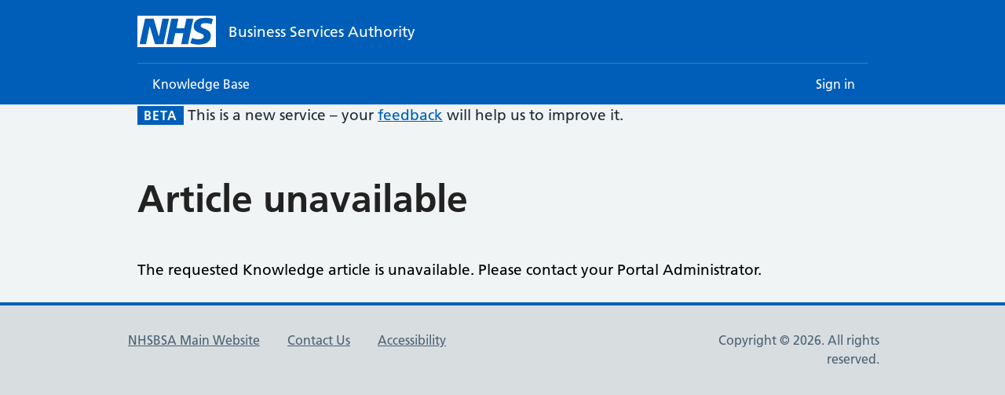

--- FILE ---
content_type: text/html; charset=utf-8
request_url: https://faq.nhsbsa.nhs.uk/_layout/tokenhtml?_=1769423947553
body_size: 73
content:
<input name="__RequestVerificationToken" type="hidden" value="KrGN_lO7TlFzqd9eI2IdN9iS-5uNfAEkxT_6r6MOF0H2JfTd12PrPqC_ABulPg2YNNp4Go_1Ttn9txEambqwJ1nUOj-I7Up2DWakW_KShZk1" />